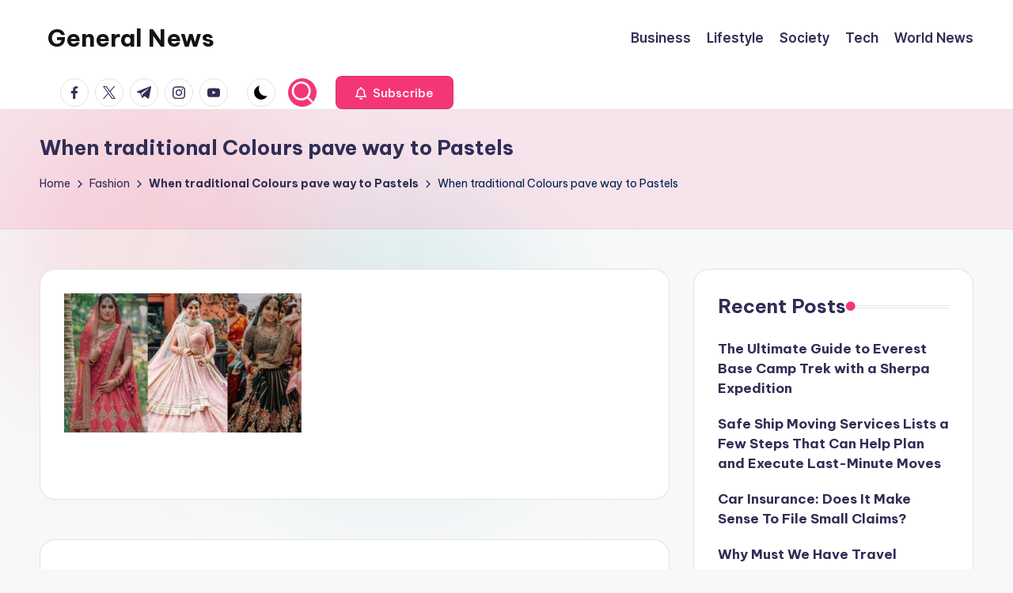

--- FILE ---
content_type: text/html; charset=utf-8
request_url: https://www.google.com/recaptcha/api2/aframe
body_size: 223
content:
<!DOCTYPE HTML><html><head><meta http-equiv="content-type" content="text/html; charset=UTF-8"></head><body><script nonce="FqFiL2PqYTxmIAkrkqvpfw">/** Anti-fraud and anti-abuse applications only. See google.com/recaptcha */ try{var clients={'sodar':'https://pagead2.googlesyndication.com/pagead/sodar?'};window.addEventListener("message",function(a){try{if(a.source===window.parent){var b=JSON.parse(a.data);var c=clients[b['id']];if(c){var d=document.createElement('img');d.src=c+b['params']+'&rc='+(localStorage.getItem("rc::a")?sessionStorage.getItem("rc::b"):"");window.document.body.appendChild(d);sessionStorage.setItem("rc::e",parseInt(sessionStorage.getItem("rc::e")||0)+1);localStorage.setItem("rc::h",'1769908890792');}}}catch(b){}});window.parent.postMessage("_grecaptcha_ready", "*");}catch(b){}</script></body></html>